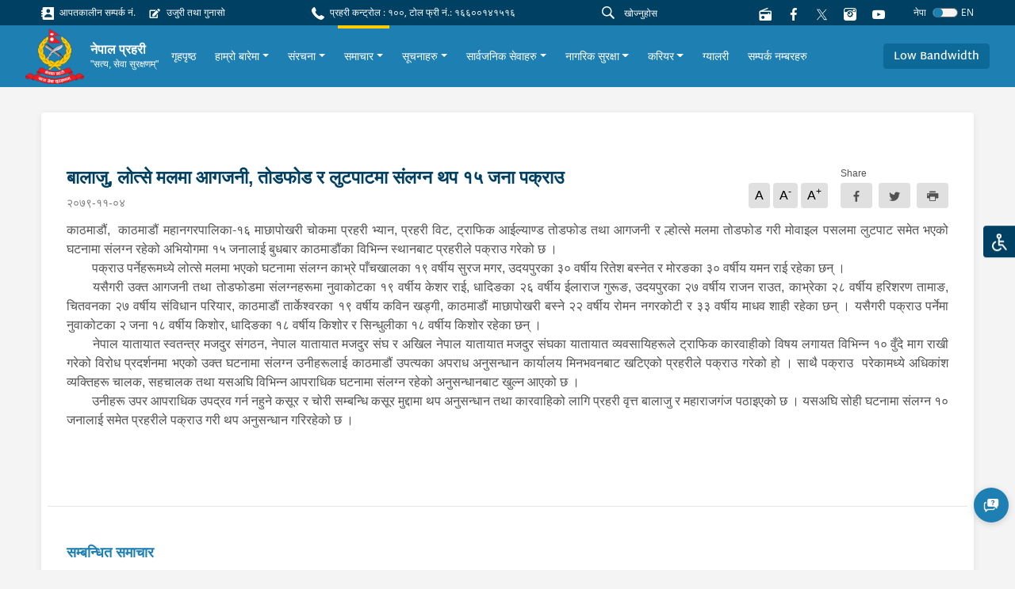

--- FILE ---
content_type: text/html; charset=utf-8
request_url: https://www.nepalpolice.gov.np/news/3017/
body_size: 15927
content:



<!DOCTYPE html>
<html lang="en">

<head>
  <meta charset="UTF-8" />
  <meta name="viewport" content="width=device-width, initial-scale=1.0" />
  <meta http-equiv="X-UA-Compatible" content="ie=edge" />
  
<meta property="og:url" content="/news/3017/" />
<meta property="og:type" content="article" />
<meta property="og:locale" content="ne">


<meta property="og:title" content="बालाजु, लोत्से मलमा आगजनी, तोडफोड र लुटपाटमा संलग्न थप १५ जना पक्राउ" />
<meta property="og:description" content="काठमाडौं,&nbsp; काठमाडौं महानगरपालिका-१६ माछापोखरी चोकमा प्रहरी भ्यान, प्रहरी विट, ट्राफिक आईल्याण्ड तोडफोड तथा आगजनी र ल्होत्से मलमा तोडफोड गरी मोवाइल पसलमा लुटपाट समेत भएको घटनामा संलग्न रहेको अभियोगमा १५ ज…" />



<meta property="og:image"
    content="http://www.nepalpolice.gov.np/static/assets/images/logo_thumbnail.png" />


<meta name="twitter:card" content="summary_large_image" />

<script async defer crossorigin="anonymous" src="https://connect.facebook.net/en_US/sdk.js#xfbml=1&version=v11.0"
    nonce="Lp2TjW30"></script>

  <link href="https://fonts.googleapis.com/css?family=Nunito|Nunito+Sans&display=swap" rel="stylesheet" />
   <link rel="stylesheet" type="css" href="slick/slick.css" />
    <link rel="stylesheet" type="css" href="slick/slick-theme.css" />
    <link rel="stylesheet" type="css" href="./icon.css" />
  

<title>बालाजु, लोत्से मलमा आगजनी, तोडफोड र लुटपाटमा संलग्न थप १५ जना पक्राउ - www.nepalpolice.gov.np</title>



  <link rel="icon" href="/static/images/logo.png" type="image/x-icon">
  

  <link href="/static/styles/style.css" rel="stylesheet">
  <style>
    #anydone-logo-id,#anydone-close-id{
      display: none;
    }
    .crime-title{
      color: white;
    }
  </style>
   
  

</head>

<body id="body" class="f1">
  

  
  <div class="overlay"></div>
  <ul class="list list-quick">
    <li>
      <a class="theme-change"
        >
        <div class="icon-image">
          <img src=/static/assets/images/disabled.svg alt="">
        </div>
      </a>
    </li>
    <ul class="list options p-1">
      <li class="p-1">
        <form>
          <div class="form-check py-2 py-sm-1">
            <input
              class="form-check-input"
              type="radio"
              name="flexRadioDefault"
              value="default"
              id="flexRadioDefault1"
            />
            <label class="form-check-label" for="flexRadioDefault1">
              Nepal Police Default
            </label>
          </div>
          <div class="form-check py-2 py-sm-1">
            <input
              class="form-check-input"
              type="radio"
              name="flexRadioDefault"
              value="color_blind"
              id="flexRadioDefault2"
            />
            <label class="form-check-label" for="flexRadioDefault2">
              Colour Blind
            </label>
          </div>
          <div class="form-check py-2 py-sm-1">
            <input
              class="form-check-input"
              type="radio"
              name="flexRadioDefault"
              value="red_weak"
              id="flexRadioDefault3"
            />
            <label class="form-check-label" for="flexRadioDefault3">
              Red Weakness
            </label>
          </div>
        </form>
      </li>
    </ul>
  </ul>
  
      




<section class="shortcut-section">
  <div class="d-xl-flex align-items-center justify-content-between">
    <div class="d-inline d-md-flex align-items-center">
      
    
<a href="/stations/emergency-contacts/" class="small d-block mr-3 mb-2 mb-sm-0">
    <i class="ic-contact"></i>
    आपतकालीन सम्पर्क नं.
</a>

<a href="/ujuri-gunaso-form/" class="small d-block mr-3 mb-2 mb-sm-0">
    <i class="ic-complaint"></i>
    उजुरी तथा गुनासो
</a>

    </div>
    <div class="small d-block mr-3 mb-2 mb-sm-0">
  <i class="ic-call"></i>
  प्रहरी कन्ट्रोल : १००, टोल फ्री नं.: १६६००१४१५१६
</div>

    <div class="align-vertical">
      <!-- <a href="/help">
        <button class="btn btn-danger btn-icon btn-sm px-4 small mr-4 btn-glow">
          <i class="ic-question"></i>
          मद्दत
        </button>
        </a> -->
      <form id="searchForm" action="/search/">
      <div class="form-search flex-grow-1 mr-2">
        <i class="ic-search"></i>
        <input id="searchInput" name="q" type="text" class="form-control form-control-sm" value="" placeholder="खोज्नुहोस"
        />
      </div>
      </form>
      
<a href="https://centova1.toofancom.com/proxy/trafficradio?mp=/stream" class="d-block mr-3" target="_blank">
        <i class="ic-radio"></i>
</a>


      <a href="https://www.facebook.com/NepalPolicePHQ/" class="d-block mr-3">
        <i class="ic-facebook"></i>
      </a>
      <a href="https://twitter.com/NepalPoliceHQ" class="d-block mr-3">
        
        <i><img src="/static/images/new-twitter.png" style="width:15px; height: 15px;"></i>
      </a>

      <a href="https://www.instagram.com/nepalpolice/" class="d-block mr-3">
        <i class="ic-instagram"></i>
      </a>

      <a
        href="https://www.youtube.com/channel/UCMkrAY5yFo5eQ1SCj9aV28w"
        class="d-block mr-3"
      >
        <i class="ic-youtube1"></i>
      </a>
<!--      <div class="font">-->
<!--        <a role="button" class="des" onclick="decreaseFont()">a</a>-->
<!--        <a role="button" class="h6" onclick="normalFont()">a</a>-->
<!--        <a role="button" class="h5" onclick="increaseFont()">a</a>-->
<!--      </div>-->
      <!--        <div class="dropdown">-->
      <!--          <a class="small dropdown-toggle" id="dropdownMenuButton" data-toggle="dropdown" aria-haspopup="true"-->
      <!--            aria-expanded="false" role="button">-->
      <!--            Eng-->
      <!--          </a>-->
      <!--          <div class="dropdown-menu dropdown-menu-right" aria-labelledby="dropdownMenuButton">-->
      <!--            <a class="dropdown-item" href="#">Action</a>-->
      <!--            <a class="dropdown-item" href="#">Another action</a>-->
      <!--            <a class="dropdown-item" href="#">Something else here</a>-->
      <!--          </div>-->
      <!--        </div>-->
      




<form id="language-change-form" action="/i18n/setlang/" method="post"><input type="hidden" name="csrfmiddlewaretoken" value="AoAFZegmiQ4aXn6fpFyp1iDWG0eyaz1XWtxA9wqGwYBpMNSk4kaj3KR0jhEZaDWv">
    <input name="next" type="hidden" value="/news/3017/">

    
    <input class="selected-language" type="hidden" name="language" value="ne">

    <div class="language">
            <small class="text-white mr-2">नेपा</small>
            <div class="custom-control custom-switch">
              <input type="checkbox"
                class="custom-control-input" id="language-toggle"
                     >
              <label class="custom-control-label" for="language-toggle">
              </label>
            </div>
                <small class="text-white">EN</small>


    </div>


</form>

<script>
    window.onload = function (){
    $('#language-toggle').on('change', function (e){
        e.preventDefault();
        let language_field = $('#language-change-form .selected-language');
        let previously_selected_language = language_field.val();
        let new_language = previously_selected_language === 'en-us' ? 'ne':'en-us';
        language_field.val(new_language);
        $('#language-change-form').submit();
        localStorage.setItem('language', new_language)
    })}


</script>
    </div>
  </div>
</section>
<nav class="navbar-main">
  <nav class="navbar navbar-expand-xl navbar-home">
    <div class="navbar-sub">
      
<a class="logo" href="/">
    
    <img src="/media/logo/logo_1.png" alt="My image" />
    
    <div class="ml-2">
        <h6>नेपाल प्रहरी</h6>
        
        <p>&quot;सत्य, सेवा सुरक्षणम्&quot;</p>
        
    </div>
</a>
<!--      <a class="logo" href="/">-->
<!--        <img src="/static/assets/images/logo%201.png" alt="My image" />-->
<!--        <h6>नेपाल प्रहरी</h6>-->
<!--      </a>-->
      <div class="align-vertical d-xl-none">
        <button
          class="navbar-toggler text-white"
          type="button"
          data-toggle="collapse"
          data-target="#navbarSupportedContent"
          aria-controls="navbarSupportedContent"
          aria-expanded="false"
          aria-label="Toggle navigation"
        >
          <span class="ic-menu"></span>
        </button>
      </div>
    </div>
    <div
      class="collapse navbar-collapse py-3 py-xl-0"
      id="navbarSupportedContent"
    >
      <ul class="navbar-nav f1 ">
        <!--        -->
        <!--          


<li class="child">
	<a href="/">गृहपृष्ठ</a>
	
</li>

<li class="child">
	<a href="/about-us/">हाम्रो बारेमा</a>
	
</li>

<li class="child">
	<a href="/structure/">संरचना</a>
	
</li>

<li class="child">
	<a href="/news/">समाचार</a>
	
</li>

<li class="child">
	<a href="/notices/">सूचनाहरु</a>
	
</li>

<li class="child">
	<a href="/public-services/">सार्वजनिक सेवाहरु</a>
	
</li>

<li class="child">
	<a href="/safety-and-security/">नागरिक सुरक्षा</a>
	
</li>

<li class="child">
	<a href="/career/">करियर</a>
	
</li>

<li class="child">
	<a href="/gallery/">ग्यालरी</a>
	
</li>

<li class="child">
	<a href="/stations/all-contact-numbers">सम्पर्क नम्बरहरु</a>
	
</li>
-->
        


<style>
    .skip-link{
        position: absolute;
        left: -10000px;
        top: auto;
        width: 1px;
        height: 1px;
        overflow: hidden; 
        color: #eeeeee;            
    } 
    .skip-link:focus{
        height: auto;
        position: static;
        width: auto;
    } 
</style>


<li class="nav-item">
    <div class="align-vertical h-100">
        <a class="skip-link" href="#other-notice">
            मेनुलाई skip गर्नुहोस्
        </a>
        
    </div>
</li>






<li class="nav-item">
    <div class="align-vertical h-100">
        <a class="nav-link" href="/">
            गृहपृष्ठ
        </a>
    </div>
</li>




<li
    class="nav-item">
    <div class="align-vertical h-100">
        <div class="dropdown">
            <a href="/about-us/" class="dropdown-toggle nav-link"
                data-toggle="dropdown" aria-haspopup="true"
                aria-expanded="false">हाम्रो बारेमा</a>
            <div class="dropdown-menu multi"
                aria-labelledby="dropdownMenuButton">
                
                <div class="dropdown-grid">
                    
                    <a class="dropdown-item" href="/about-us/mission-statement/"
                        >Mission Statement</a>
                    
                    <a class="dropdown-item" href="/about-us/about-igp/"
                        >प्रहरी महानिरीक्षकको बारेमा</a>
                    
                    <a class="dropdown-item" href="/about-us/police-ranks/"
                        >प्रहरीको दर्जाहरु</a>
                    
                    <a class="dropdown-item" href="/about-us/uniform/"
                        >प्रहरी पोशाक</a>
                    
                    <a class="dropdown-item" href="/about-us/information-officer/"
                        >केन्द्रीय प्रहरी प्रवक्ता</a>
                    
                    <a class="dropdown-item" href="/np_exchief/exchief_details/"
                        >प्रहरी महानिरीक्षकहरु (अवकाश प्राप्त)</a>
                    
                </div>
                
            </div>
        </div>
    </div>
</li>




<li
    class="nav-item">
    <div class="align-vertical h-100">
        <div class="dropdown">
            <a href="/structure/" class="dropdown-toggle nav-link"
                data-toggle="dropdown" aria-haspopup="true"
                aria-expanded="false">संरचना</a>
            <div class="dropdown-menu multi"
                aria-labelledby="dropdownMenuButton">
                
                <div class="dropdown-grid">
                    
                    <a class="dropdown-item" href="/structure/departments/"
                        >विभागहरु</a>
                    
                    <a class="dropdown-item" href="https://ktmvalley.nepalpolice.gov.np"
                        target="_blank"
                        >काठमाण्डौ उपत्यका प्रहरी</a>
                    
                    <a class="dropdown-item" href="https://npa.nepalpolice.gov.np/"
                        target="_blank"
                        >राष्ट्रिय प्रहरी प्रशिक्षण प्रतिष्ठान</a>
                    
                    <a class="dropdown-item" href="https://traffic.nepalpolice.gov.np/"
                        target="_blank"
                        >काठमाण्डौ उपत्यका ट्राफिक प्रहरी</a>
                    
                    <a class="dropdown-item" href="https://cid.nepalpolice.gov.np/cid-wings/community-police/"
                        target="_blank"
                        >सामुदायिक प्रहरी</a>
                    
                    <a class="dropdown-item" href="https://cid.nepalpolice.gov.np/cid-wings/tourist-police/"
                        target="_blank"
                        >पर्यटक प्रहरी</a>
                    
                    <a class="dropdown-item" href="https://nph.nepalpolice.gov.np/"
                        target="_blank"
                        >नेपाल प्रहरी अस्पताल</a>
                    
                    <a class="dropdown-item" href="https://www.nps.edu.np/"
                        target="_blank"
                        >नेपाल प्रहरी विद्यालय</a>
                    
                    <a class="dropdown-item" href="/structure/nepal-police-canine-office/"
                        >नेपाल प्रहरी केनाईन कार्यालय</a>
                    
                    <a class="dropdown-item" href="/structure/npa-school-music/"
                        >नेपाल प्रहरी संगीत विद्यालय</a>
                    
                </div>
                
            </div>
        </div>
    </div>
</li>




<li
    class="nav-item active">
    <div class="align-vertical h-100">
        <div class="dropdown">
            <a href="/news/" class="dropdown-toggle nav-link"
                data-toggle="dropdown" aria-haspopup="true"
                aria-expanded="false">समाचार</a>
            <div class="dropdown-menu"
                aria-labelledby="dropdownMenuButton">
                
                
                <a class="dropdown-item" href="/news/latest-news/"
                    >ताजा समाचार</a>
                
                <a class="dropdown-item" href="/news/press-releases/"
                    >प्रेस बिज्ञप्ति</a>
                
                
            </div>
        </div>
    </div>
</li>




<li
    class="nav-item">
    <div class="align-vertical h-100">
        <div class="dropdown">
            <a href="/notices/" class="dropdown-toggle nav-link"
                data-toggle="dropdown" aria-haspopup="true"
                aria-expanded="false">सूचनाहरु</a>
            <div class="dropdown-menu"
                aria-labelledby="dropdownMenuButton">
                
                
                <a class="dropdown-item" href="/notices/lost-identity-card/"
                    >हराएको परिचय पत्र</a>
                
                <a class="dropdown-item" href="/notices/other-notices/"
                    >अन्य सूचनाहरु</a>
                
                
            </div>
        </div>
    </div>
</li>




<li
    class="nav-item">
    <div class="align-vertical h-100">
        <div class="dropdown">
            <a href="/public-services/" class="dropdown-toggle nav-link"
                data-toggle="dropdown" aria-haspopup="true"
                aria-expanded="false">सार्वजनिक सेवाहरु</a>
            <div class="dropdown-menu"
                aria-labelledby="dropdownMenuButton">
                
                
                <a class="dropdown-item" href="/public-services/general-police-services/"
                    >अन्य जानकारीहरु</a>
                
                <a class="dropdown-item" href="/public-services/public-facility/"
                    >सार्वजनिक सुविधा</a>
                
                
            </div>
        </div>
    </div>
</li>




<li
    class="nav-item">
    <div class="align-vertical h-100">
        <div class="dropdown">
            <a href="/safety-and-security/" class="dropdown-toggle nav-link"
                data-toggle="dropdown" aria-haspopup="true"
                aria-expanded="false">नागरिक सुरक्षा</a>
            <div class="dropdown-menu"
                aria-labelledby="dropdownMenuButton">
                
                
                <a class="dropdown-item" href="/safety-and-security/safety-and-security-tips/"
                    >सावधानीका उपायहरू</a>
                
                <a class="dropdown-item" href="/stations/emergency-contacts/"
                    target="_blank"
                    >आपतकालीन नम्बर</a>
                
                
            </div>
        </div>
    </div>
</li>




<li
    class="nav-item">
    <div class="align-vertical h-100">
        <div class="dropdown">
            <a href="/career/" class="dropdown-toggle nav-link"
                data-toggle="dropdown" aria-haspopup="true"
                aria-expanded="false">करियर</a>
            <div class="dropdown-menu multi"
                aria-labelledby="dropdownMenuButton">
                
                <div class="dropdown-grid">
                    
                    <a class="dropdown-item" href="https://careers.nepalpolice.gov.np/#/public-portal"
                        target="_blank"
                        >Online Application</a>
                    
                    <a class="dropdown-item" href="/career/vacancy/"
                        >विज्ञापन (नयाँ भर्ना)</a>
                    
                    <a class="dropdown-item" href="https://www.nepalpolice.gov.np/notices/exam-schedule"
                        target="_blank"
                        >परीक्षाको कार्यक्रम</a>
                    
                    <a class="dropdown-item" href="/career/results/"
                        >परीक्षाको नतिजा</a>
                    
                    <a class="dropdown-item" href="https://www.nepalpolice.gov.np/notices/other-notice-career"
                        target="_blank"
                        >अन्य सूचना (करियर)</a>
                    
                    <a class="dropdown-item" href="/career/syllabus/"
                        >पाठ्यक्रम</a>
                    
                </div>
                
            </div>
        </div>
    </div>
</li>




<li class="nav-item">
    <div class="align-vertical h-100">
        <a class="nav-link" href="/gallery/">
            ग्यालरी
        </a>
    </div>
</li>




<li class="nav-item">
    <div class="align-vertical h-100">
        <a class="nav-link" href="/stations/all-contact-numbers">
            सम्पर्क नम्बरहरु
        </a>
    </div>
</li>



       
      </ul>
    </div>
    <div class="d-none d-xl-flex">
      <a role="button" class="scrollBtn btn btn-blue-200"
        >Return to Top <i class="ic-boxline-arrow-up ml-1"></i
      ></a>
    </div>
            <div class="d-xl-flex">
          <a role="button" class="btn btn-blue-200 bandwidthBtn">Low Bandwidth</a>
          <form id="bandwidthForm" method="post" action="/bandwidth-change/">
          <input type="hidden" name="csrfmiddlewaretoken" value="AoAFZegmiQ4aXn6fpFyp1iDWG0eyaz1XWtxA9wqGwYBpMNSk4kaj3KR0jhEZaDWv">
          <input id="bandwidthInput" name="bandwidth" value="" hidden>
          </form>
        </div>
  </nav>
</nav>
<script src="/static/js/jquery.min.js"></script>
<script>
$('#searchInput').on("keypress", function (e) {
    if (e.keyCode == 13) {
      e.preventDefault()
        var search = $("#searchInput").val()
        if (search != "") {
            $("#searchForm").submit()
        }
    }
});
$(".bandwidthBtn").on("click", function(e){
  band_value = $(this).text()
  $("#bandwidthInput").val(band_value)
  $("#bandwidthForm").submit()
})
</script>

  

  <main class="text-02">
  

    
<div class="container">
    <div class="card card-inner card-shadow">
        <div class="row">
            <div class="col-lg-12 content-container">
              


<article class="news-article">
    
    <div class="d-md-flex align-items-center justify-content-between">
        <div>
            <h4 class="font-weight-bold f1" style="color:rgb(0, 65, 99)">
                बालाजु, लोत्से मलमा आगजनी, तोडफोड र लुटपाटमा संलग्न थप १५ जना पक्राउ
            </h4>
            <p class="des text-gray-600 mt-2 mb-2">
                २०७९-११-०४</p>

            
        </div>
        <div class="align-end mb-3">
            <ul class="list list-typography mr-3 mt-2">
                <li>A</li>
                <li>A<sup>-</sup></li>
                <li>A<sup>+<sup></li>
            </ul>
            <div class="button-share">
                <span class="small">Share</span>
                <div id="fb-root"></div>
                <div class="group">
                    <a class="btn btn-gray mr-2"
                        href="https://www.facebook.com/sharer.php?u=http://www.nepalpolice.gov.np/news/3017/" target="_blank"
                        data-toggle="tooltip" data-placement="bottom">
                        <i class="ic-facebook align-middle"></i>
                    </a>
                    <a class="btn btn-gray mr-2"
                        href="https://twitter.com/intent/tweet?url=http://www.nepalpolice.gov.np/news/3017/" target="_blank"
                        data-toggle="tooltip">
                        <i class="ic-twitter align-middle"></i>
                    </a>
                    <iframe class="i-frame d-none" name="frame"></iframe>
                    <a class="btn btn-gray print">
                        <i class="ic-printer align-middle"></i>
                    </a>
                </div>
            </div>
        </div>
    </div>

    

    <p class="text-02 mb-4 f1">
        <p style="text-align: justify; ">काठमाडौं,&nbsp; काठमाडौं महानगरपालिका-१६ माछापोखरी चोकमा प्रहरी भ्यान, प्रहरी विट, ट्राफिक आईल्याण्ड तोडफोड तथा आगजनी र ल्होत्से मलमा तोडफोड गरी मोवाइल पसलमा लुटपाट समेत भएको घटनामा संलग्न रहेको अभियोगमा १५ जनालाई बुधबार काठमाडौंका विभिन्न स्थानबाट प्रहरीले पक्राउ गरेको छ ।&nbsp;<br></p><p style="text-align: justify; "><span style="white-space:pre">	</span>पक्राउ पर्नेहरूमध्ये लोत्से मलमा भएको घटनामा संलग्न काभ्रे पाँचखालका १९ वर्षीय सुरज मगर, उदयपुरका ३० वर्षीय रितेश बस्नेत र मोरङका ३० वर्षीय यमन राई रहेका छन् ।&nbsp;</p><p style="text-align: justify; "><span style="white-space:pre">	</span>यसैगरी उक्त आगजनी तथा तोडफोडमा संलग्नहरूमा नुवाकोटका १९ वर्षीय केशर राई, धादिङका २६ वर्षीय ईलाराज गुरूङ, उदयपुरका २७ वर्षीय राजन राउत, काभ्रेका २८ वर्षीय हरिशरण तामाङ, चितवनका २७ वर्षीय संविधान परियार, काठमाडौं तार्केश्वरका १९ वर्षीय कविन खड्गी, काठमाडौं माछापोखरी बस्ने २२ वर्षीय रोमन नगरकोटी र ३३ वर्षीय माधव शाही रहेका छन् । यसैगरी पक्राउ पर्नेमा नुवाकोटका २ जना १८ वर्षीय किशोर, धादिङका १८ वर्षीय किशोर र सिन्धुलीका १८ वर्षीय किशोर रहेका छन् ।</p><p style="text-align: justify; "><span style="white-space:pre">	</span>नेपाल यातायात स्वतन्त्र मजदुर संगठन, नेपाल यातायात मजदुर संघ र अखिल नेपाल यातायात मजदुर संघका यातायात व्यवसायिहरूले ट्राफिक कारवाहीको विषय लगायत विभिन्न १० वुँदे माग राखी गरेको विरोध प्रदर्शनमा भएको उक्त घटनामा संलग्न उनीहरूलाई काठमाडौं उपत्यका अपराध अनुसन्धान कार्यालय मिनभवनबाट खटिएको प्रहरीले पक्राउ गरेको हो । साथै पक्राउ&nbsp; परेकामध्ये अधिकांश व्यक्तिहरू चालक, सहचालक तथा यसअघि विभिन्न आपराधिक घटनामा संलग्न रहेको अनुसन्धानबाट खुल्न आएको छ ।&nbsp;</p><p style="text-align: justify; "><span style="white-space:pre">	</span>उनीहरू उपर आपराधिक उपद्रव गर्न नहुने कसूर र चोरी सम्बन्धि कसूर मुद्दामा थप अनुसन्धान तथा कारवाहिको लागि प्रहरी वृत्त बालाजु र महाराजगंज पठाइएको छ । यसअघि सोही घटनामा संलग्न १० जनालाई समेत प्रहरीले पक्राउ गरी थप अनुसन्धान गरिरहेको छ ।</p><p style="text-align: justify; "><br></p><p style="text-align: justify; "><br></p>
    </p>

    

</article>



<div class="divider mx-n4 my-3 my-lg-5"></div>




<h6 class="heading-01 f1">सम्बन्धित समाचार</h6>

<div class="row mt-2">
    
    
    <div class="col-lg-6 col-xl-4 mt-4">
        <div class="textbox-04">
            <a href="/news/8980/">
                <h6 class="f1">कम्बोडिया पठाइदिन्छु भन्दै ठगी गर्ने व्यक्ति पक्राउ</h6>
                <span>२०८२-१०-१९</span>
                <p class="f1">
                    काठमाडौं, वैदेशिक रोजगारीमा आकर्षक तलबको प्रलोभनमा पारी कम्बोडिया पठाइदिन्छु भन्दै रकम ठगी गरेको अभियोगमा काठमाडौं महानगरपालिका-९ बस्ने पर्सा ठोरी गाउँपालिका-४ घर भएका ४१ वर्षीय वविलाल लामालाई शुक्रबार प्रहरीले पक्राउ गरेको छ ।&nbsp;वविलालले कम्बोडिया पठाइदिन्छु भन्दै १ जना पीडितबाट ४ लाख ३५ हजार रूपैयाँ लिई सम्पर्कविहीन भएको भन्ने पीडितको उजुरीको आधारमा काठमाडौं उपत्यका अपराध अनुसन्धान कार्यालय टेकुबाट खटिएको प्रहरीले उनलाई काठमाडौं महानगरपालिका-३ बाट पक्राउ गरेको हो ।&nbsp;उनलाई आवश्यक अनुसन्धान तथा कारवाहीको लागि वैदेशिक रोजगार विभाग ताहाचल काठमाडौं पठाइएको छ ।&nbsp;
                </p>
            </a>
        </div>
    </div>
    
    <div class="col-lg-6 col-xl-4 mt-4">
        <div class="textbox-04">
            <a href="/news/8981/">
                <h6 class="f1">नक्कली शैक्षिक प्रमाणपत्र बनाई ठगी गर्ने कार्यमा संलग्न ७ जना पक्राउ</h6>
                <span>२०८२-१०-१९</span>
                <p class="f1">
                    काठमाडौं, नक्कली शैक्षिक प्रमाणपत्र बनाई ठगी गर्ने कार्यमा संलग्न रहेको अभियोगमा ७ जनालाई आइतबार दिउँसो प्रहरीले पक्राउ गरेको छ ।पक्राउ पर्नेहरूमा तनहुँ म्याग्दे गाउँपालिका-७ घर भएका किरण सिंह ठकुरी, पर्वत फलेवास नगरपालिका-१० घर भएका ४० वर्षीय अनिल शर्मा, काठमाडौं तारकेश्वर नगरपालिका-७ बस्ने ३४ वर्षीय लक्ष्मण बस्नेत, नुवाकोट ककनी गाउँपालिका-१ बस्ने ४२ वर्षीय केशव फुयाल, नुवाकोट तादी गाउँपालिका-४ बस्ने ४७ वर्षीय विष्णु पाण्डे, काठमाडौं महानगरपालिका-२ बस्ने ४३ वर्षीया दीपा लावती र गुल्मी धुर्कोट गाउँपालिका-२ बस्ने ५२ वर्षीय शोभाखर खनाल रहेका छन् ।&nbsp;	किरण सिंहले यूएस डाईभरसिटी भिसा प्रयोजनका लागि अमेरिकी दुतावास काठमाडौंमा पेश गरेको कक्षा १२ को शैक्षिक प्रमाणपत्र राष्ट्रिय परिक्षा बोर्ड सानोठिमीबाट नक्कली भएको पुष्टी भए पश्चात उक्त नक्कली शैक्षिक प्रमाणपत्र बनाउने किरण सिंह ठकुरी समेतका व्यक्तिहरूलाई काठमाडौं उपत्यका अपराध अनुसन्धान कार्यालय टेकुबाट खटिएको प्रहरीले काठमाडौंको विभिन्न स्थानबाट पक्राउ गरेको हो ।&nbsp;&nbsp;उनीहरूलाई लिखत सम्बन्धी कसूरमा आवश्यक अनुसन्धान एवम् कारवाहीका लागि जिल्ला प्रहरी परिसर काठमाडौं पठाइएको छ ।&nbsp;यस सम्बन्धमा प्रहरीले आवश्यक अनुसन्धान गरिरहेको छ ।&nbsp;
                </p>
            </a>
        </div>
    </div>
    
    <div class="col-lg-6 col-xl-4 mt-4">
        <div class="textbox-04">
            <a href="/news/8973/">
                <h6 class="f1">हत्या गरेको अभियोगमा पक्राउ</h6>
                <span>२०८२-१०-१८</span>
                <p class="f1">
                    संखुवासभा, चैनपुर नगरपालिका-१० इखम्बु बस्ने ४७ वर्षीय लिला प्रसाद राईको हत्या गरेको अभियोगमा सोही ठाउँ बस्ने ५९ वर्षीय शिव कुमार राईलाई शनिबार दिउँसो प्रहरीले पक्राउ गरेको छ ।&nbsp;आपसी वादविवादको क्रममा शिव कुमारले खुकुरी प्रहार गर्दा लिला प्रसादको घटनास्थलमै मृत्यु भएको भन्ने खबर प्राप्त हुनासाथ इलाका प्रहरी कार्यालय चैनपुर र प्रहरी चौकी खराङबाट खटिएको प्रहरीले उनलाई पक्राउ गरेको हो ।&nbsp;यस सम्बन्धमा प्रहरीले आवश्यक अनुसन्धान गरिरहेको छ ।
                </p>
            </a>
        </div>
    </div>
    
    <div class="col-lg-6 col-xl-4 mt-4">
        <div class="textbox-04">
            <a href="/news/8970/">
                <h6 class="f1">स्रोत नखुलेको रकम सहित पक्राउ</h6>
                <span>२०८२-१०-१७</span>
                <p class="f1">
                    कैलाली, धनगढी उपमहानगरपालिका-२ ब्यारेलबाट स्रोत नखुलेको भारतीय ५ लाख रूपैयाँ सहित भारत घर भएका ३५ वर्षीय राहुल सिंहलाई शुक्रबार साँझ प्रहरीले पक्राउ गरेको छ । प्रहरी चौकी त्रिनगरबाट खटिएको प्रहरीले नेपालबाट भारततर्फ जाँदै गरेका उनलाई उक्त नगद सहित पक्राउ गरेको हो ।&nbsp;यस सम्बन्धमा प्रहरीले आवश्यक अनुसन्धान गरिरहेको छ ।
                </p>
            </a>
        </div>
    </div>
    
    <div class="col-lg-6 col-xl-4 mt-4">
        <div class="textbox-04">
            <a href="/news/8968/">
                <h6 class="f1">हत्या गरेको अभियोगमा पक्राउ</h6>
                <span>२०८२-१०-१६</span>
                <p class="f1">
                    ललितपुर, आफ्नै श्रीमती २३ वर्षीया कोपिला नेपालीको हत्या गरेको अभियोगमा गोदावरी नगरपालिका-७ देउराली डाँडा बस्ने २७ वर्षीय बिनोद तामाङलाई शुक्रबार बिहान प्रहरीले पक्राउ गरेको छ ।बिनोदले बिबादको क्रममा कोपिलालाई चिरपट प्रहार गर्दा घटनास्थलमै मृत्यु भएको भनि प्रहरी चौकी टिकाभैरवमा गई जानकारी गराएपश्‍चात प्रहरीले बिनोदलाई नियन्त्रणमा लिएको हो ।यस सम्बन्धमा प्रहरीले आवश्यक अनुसन्धान गरिरहेको छ ।
                </p>
            </a>
        </div>
    </div>
    
    <div class="col-lg-6 col-xl-4 mt-4">
        <div class="textbox-04">
            <a href="/news/8965/">
                <h6 class="f1">हत्या गरेको अभियोगमा पक्राउ</h6>
                <span>२०८२-१०-१५</span>
                <p class="f1">
                    गुल्मी, आफ्नै छोरा ३ महिनाको सुवास कुमालको हत्या गरेको अभियोगमा इश्मा गाउँपालिका-२ छल्दीटार बस्ने ४६ वर्षीय सन्त बहादुर कुमाललाई बिहीबार बिहान प्रहरीले पक्राउ गरेको छ ।&nbsp;सन्त बहादुरले मादक पदार्थ सेवन गरी सुवासको बुधबार राति हत्या गरेको भन्ने खबर प्राप्त हुनासाथ प्रहरी चौकी हस्तिचौरबाट खटिएको प्रहरीले उनलाई पक्राउ गरेको हो ।&nbsp;&nbsp;यस सम्बन्धमा प्रहरीले आवश्यक अनुसन्धान गरिरहेको छ ।&nbsp;&nbsp;
                </p>
            </a>
        </div>
    </div>
    
    
</div>


            </div>
            <div class="col-lg-3">
              

    <div class="row mt-5 mt-lg-0">
        

    </div>

            </div>
        </div>
    </div>
     
</div>


    
    <div class="fixed-button">

      <div class="d-block d-xl-none">

       <button class="scrollBtn scrollBtn-sm" title="Go to top" >
       <i class="ic-arrow-up"></i>
       </button>
      </div>

      
      <a href="/help/" class="d-block mb-3">
      <button id="helpButton" title="Help">
        <i class="ic-faq"></i>
      </button>
      </a>
      

      
    </div>
    

  </main>

    
        




<footer class="footer">

    <div class="footer-main">
        <div class="container-fluid">
            <div class="row">
                <div class="col-6 col-sm-4 col-xl-3">

                    <ul class="list footer-list">
                        <h6>प्रहरी कार्यालयका लिंकहरू</h6>
                        <div id="accordion">
                            



<li>
    <a aria-controls="collapseExample" aria-expanded="false" class="hasSub" data-toggle="collapse"
        href="#office-188135">

        विभागहरू
    </a>

    <div class="collapse" data-parent="#accordion" id="office-188135">
        <ul class="list footer-list mt-2 pl-2">
            
            <li>
    <a href="https://cid.nepalpolice.gov.np"> अपराध अनुसन्धान विभाग</a>
</li>
        
    
            
            <li>
    <a href="https://operation.nepalpolice.gov.np/"> कार्य विभाग</a>
</li>
        
    
            
            <li>
    <a href="/other_links/detail/human-resources-development-department/"> मानवश्रोत विकास विभाग</a>
</li>
        
    
            
            <li>
    <a href="https://admin.nepalpolice.gov.np"> प्रशासन विभाग</a>
</li>
        
    
            
            <li>
    <a href="https://pcd.nepalpolice.gov.np/"> प्रदेश समन्वय विभाग</a>
</li>
        
    
            
        </ul>
    </div>

</li>



<li>
    <a aria-controls="collapseExample" aria-expanded="false" class="hasSub" data-toggle="collapse"
        href="#office-188178">

        उपत्यका प्रहरी
    </a>

    <div class="collapse" data-parent="#accordion" id="office-188178">
        <ul class="list footer-list mt-2 pl-2">
            
            <li>
    <a href="https://ktmvalley.nepalpolice.gov.np"> काठमाण्डौ उपत्यका प्रहरी कार्यालय</a>
</li>
        
    
            
            <li>
    <a href="https://traffic.nepalpolice.gov.np"> काठमाण्डौ उपत्यका ट्राफिक प्रहरी कार्यालय</a>
</li>
        
    
            
        </ul>
    </div>

</li>



<li>
    <a aria-controls="collapseExample" aria-expanded="false" class="hasSub" data-toggle="collapse"
        href="#office-188181">

        प्रहरी अस्पताल
    </a>

    <div class="collapse" data-parent="#accordion" id="office-188181">
        <ul class="list footer-list mt-2 pl-2">
            
            <li>
    <a href="https://nph.nepalpolice.gov.np"> नेपाल प्रहरी अस्पताल</a>
</li>
        
    
            
        </ul>
    </div>

</li>



<li>
    <a aria-controls="collapseExample" aria-expanded="false" class="hasSub" data-toggle="collapse"
        href="#office-188141">

        प्रदेश प्रहरी
    </a>

    <div class="collapse" data-parent="#accordion" id="office-188141">
        <ul class="list footer-list mt-2 pl-2">
            
            <li>
    <a href="https://koshi.nepalpolice.gov.np"> कोशी प्रदेश</a>
</li>
        
    
            
            <li>
    <a href="https://madhesh.nepalpolice.gov.np"> मधेश प्रदेश</a>
</li>
        
    
            
            <li>
    <a href="http://bagmati.nepalpolice.gov.np"> बागमती प्रदेश</a>
</li>
        
    
            
            <li>
    <a href="http://gandaki.nepalpolice.gov.np"> गण्डकी प्रदेश</a>
</li>
        
    
            
            <li>
    <a href="http://lumbini.nepalpolice.gov.np"> लुम्बिनी प्रदेश</a>
</li>
        
    
            
            <li>
    <a href="http://karnali.nepalpolice.gov.np"> कर्णाली प्रदेश</a>
</li>
        
    
            
            <li>
    <a href="http://sudurpashchim.nepalpolice.gov.np/"> सुदूरपश्चिम प्रदेश</a>
</li>
        
    
            
        </ul>
    </div>

</li>



<li>
    <a aria-controls="collapseExample" aria-expanded="false" class="hasSub" data-toggle="collapse"
        href="#office-188149">

        व्यूरो
    </a>

    <div class="collapse" data-parent="#accordion" id="office-188149">
        <ul class="list footer-list mt-2 pl-2">
            
            <li>
    <a href="http://cib.nepalpolice.gov.np"> केन्द्रीय अनुसन्धान व्यूरो</a>
</li>
        
    
            
            <li>
    <a href="https://cyberbureau.nepalpolice.gov.np"> साईबर व्यूरो</a>
</li>
        
    
            
            <li>
    <a href="http://ncb.nepalpolice.gov.np"> लागु औषध नियन्त्रण व्यूरो</a>
</li>
        
    
            
            <li>
    <a href="https://ahtb.nepalpolice.gov.np/"> मानव बेचबिखन अनुसन्धान व्यूरो</a>
</li>
        
    
            
        </ul>
    </div>

</li>



<li>
    <a aria-controls="collapseExample" aria-expanded="false" class="hasSub" data-toggle="collapse"
        href="#office-188154">

        निर्देशनालय
    </a>

    <div class="collapse" data-parent="#accordion" id="office-188154">
        <ul class="list footer-list mt-2 pl-2">
            
            <li>
    <a href="/other_links/detail/information-technology-directorate"> सूचना प्रविधि निर्देशनालय</a>
</li>
        
    
            
            <li>
    <a href="/other_links/detail/communication-directorate"> संचार निर्देशनालय</a>
</li>
        
    
            
            <li>
    <a href="/other_links/detail/research-planning-and-development-directorate/"> अन्वेषण योजना तथा विकास निर्देशनालय</a>
</li>
        
    
            
            <li>
    <a href="https://cid.nepalpolice.gov.np/cid-wings/women-children-and-senior-citizen-service-directorate/"> महिला, बालबालिका र ज्येष्ठ नागरिक सेवा निर्देशनालय</a>
</li>
        
    
            
        </ul>
    </div>

</li>



<li>
    <a aria-controls="collapseExample" aria-expanded="false" class="hasSub" data-toggle="collapse"
        href="#office-188159">

        शाखा तथा महाशाखा
    </a>

    <div class="collapse" data-parent="#accordion" id="office-188159">
        <ul class="list footer-list mt-2 pl-2">
            
            <li>
    <a href="https://kvcio.nepalpolice.gov.np/"> काठमाण्डौ उपत्यका अपराध अनुसन्धान कार्यालय</a>
</li>
        
    
            
            <li>
    <a href="/other_links/detail/nepal-police-disaster-response-and-training-center"> नेपाल प्रहरी विपद् प्रतिकार्य तथा तालिम केन्द्र</a>
</li>
        
    
            
            <li>
    <a href="/other_links/detail/human-rights-section/"> मानव अधिकार शाखा</a>
</li>
        
    
            
            <li>
    <a href="/other_links/detail/interpol/"> ईन्टरपोल</a>
</li>
        
    
            
            <li>
    <a href="/other_links/detail/un-section/"> यु. एन. शाखा</a>
</li>
        
    
            
        </ul>
    </div>

</li>



<li>
    <a aria-controls="collapseExample" aria-expanded="false" class="hasSub" data-toggle="collapse"
        href="#office-188165">

        तालिम प्रदायक प्रहरी कार्यालयहरू
    </a>

    <div class="collapse" data-parent="#accordion" id="office-188165">
        <ul class="list footer-list mt-2 pl-2">
            
            <li>
    <a href="https://npa.nepalpolice.gov.np"> राष्ट्रिय प्रहरी प्रशिक्षण प्रतिष्ठान</a>
</li>
        
    
            
            <li>
    <a href="https://npsc.nepalpolice.gov.np/"> नेपाल प्रहरी स्टाफ कलेज</a>
</li>
        
    
            
            <li>
    <a href="https://npco.nepalpolice.gov.np"> नेपाल प्रहरी शिक्षालय, भरतपुर</a>
</li>
        
    
            
            <li>
    <a href="https://npa.nepalpolice.gov.np/other_links/detail/1/"> नेपाल प्रहरी अपराध अनुसन्धान विद्यालय</a>
</li>
        
    
            
            <li>
    <a href="/training/detail/koshi-province-police-training-centre-biratnagar/"> प्रहरी तालिम केन्द्र, बिराटनगर</a>
</li>
        
    
            
            <li>
    <a href="/training/detail/police-training-centre-janakpur/"> प्रहरी तालिम केन्द्र, जनकपुर</a>
</li>
        
    
            
            <li>
    <a href="https://bagmati.nepalpolice.gov.np/training/detail/10/"> प्रहरी तालिम केन्द्र, दुधौली</a>
</li>
        
    
            
            <li>
    <a href="https://gandaki.nepalpolice.gov.np/training/detail/10/"> प्रहरी तालिम केन्द्र, पोखरा</a>
</li>
        
    
            
            <li>
    <a href="https://lumbini.nepalpolice.gov.np/training/detail/10/"> प्रहरी तालिम केन्द्र, बुटवल</a>
</li>
        
    
            
            <li>
    <a href="https://karnali.nepalpolice.gov.np/training/detail/10/"> कर्णाली प्रदेश प्रहरी तालीम केन्द्र सुर्खेत (हाल नेपालगंज)</a>
</li>
        
    
            
            <li>
    <a href="/training/detail/police-training-centre-dipayal/"> प्रहरी तालिम केन्द्र, दिपायल</a>
</li>
        
    
            
            <li>
    <a href="/training/detail/police-training-centre-jargaha-nawalparasi/"> नेपाल प्रहरी युक्ति तालिम महाविद्यालय</a>
</li>
        
    
            
        </ul>
    </div>

</li>
                        </div>
                    </ul>
                </div>


                <div class="col-6 col-sm-4 col-xl-3">
                    <ul class="list footer-list">
                        <h6>अन्य लिंकहरु</h6>
                            <li>
        <a href="https://npwa.nepalpolice.gov.np/">नेपाल प्रहरी श्रीमती संघ</a>
    </li>    <li>
        <a href="https://npwa.nepalpolice.gov.np/other_links/detail/1/">आसरा सुधार केन्द्र</a>
    </li>    <li>
        <a href="https://centova1.toofancom.com/proxy/trafficradio?mp=/stream">मेट्रो ट्राफिक एफ.एम. ९५.५</a>
    </li>



<li>
    <a aria-controls="collapseExample" aria-expanded="false" class="hasSub" data-toggle="collapse"
        href="#office-162814">

        Police Clearance Report
    </a>

    <div class="collapse" data-parent="#accordion" id="office-162814">
        <ul class="list footer-list mt-2 pl-2">
            
            <li>
    <a href="https://opcr.nepalpolice.gov.np/#/login"> Apply Online (अनलाईन आवेदनका लागि)</a>
</li>
        
    
            
            <li>
    <a href="https://opcr.nepalpolice.gov.np/#/crossVerify"> Verify Online (प्रमाणीकरणको लागि)</a>
</li>
        
    
            
        </ul>
    </div>

</li>    <li>
        <a href="https://cid.nepalpolice.gov.np/notices/missing-child/">हराएका बालबालिकाहरू</a>
    </li>    <li>
        <a href="https://udb.nepalpolice.gov.np/home">पहिचान नखुलेका शवहरू र हराएका मानिसहरुको विवरणहरु</a>
    </li>
                    </ul>
                </div>

                <!--  contact information footer -->
                <div class="col-sm-4 col-xl-3">
                    <ul class="list footer-list">
    <h6>सम्पर्कको लागि</h6>

    
    <li>
        <p>
            नेपाल प्रहरी प्रधान कार्यालय
        </p>
    </li>
    

    
    <li>
        <a href="">
            <i class="ic-location mr-1 small align-middle"></i>
            नक्साल, काठमाण्डौ  (7MV7P87H+VC)
        </a>
    </li>
    

    
    <li>
        <a href="tel:+९७७-०१-५७१९९००">
            <i class="ic-call mr-1 small align-middle"></i>
            +९७७-०१-५७१९९००
        </a>
    </li>
    

    
</ul>
                </div>

                <div class="col-md-8 col-xl-3">
                    <ul class="list footer-list">
    <h6>
        नक्शा
    </h6>
    <div class="footer-map mt-3">
        
        <iframe src="https://www.google.com/maps/embed?pb=!1m18!1m12!1m3!1d3532.0596924472156!2d85.32539271559145!3d27.715443182788665!2m3!1f0!2f0!3f0!3m2!1i1024!2i768!4f13.1!3m3!1m2!1s0x39eb190e73151ee9%3A0x817f7601189280be!2sNepal%20Police%20Headquarters!5e0!3m2!1sen!2snp!4v1624949158220!5m2!1sen!2snp" width="100%" height="100%" style="border:0;" allowfullscreen="" loading="lazy"></iframe>
        
    </div>
</ul>
                </div>

            </div>
        </div>
    </div>
    <div class="footer-container">
        <div class="container-fluid">
            <div class="footer-copyright">
                <span>© २०२१ - नेपाल प्रहरी । सर्वाधिकार सुरक्षित</span>
                <div class="mt-3 mt-sm-0">
                    <a href="/sitemap/"><span class="mr-4">साइट सूची</span></a>
                    
                    <a href=""><span class="mr-4">पृष्ठ भ्रमण: १०१७६१३</span></a>

                    <a href="https://mail.nepalpolice.gov.np/" target="_blank"><span
                            class="mr-4">ईमेल हेर्नुहोस्</span></a>

                    <!--<a href=""><span class="mr-4">नियम र सर्त</span></a>
                    <a href=""><span class="mr-4">गोपनीयता नीति</span></a>
                    <a href="/contactus/"><span>प्रतिक्रिया / जिज्ञासा</span></a>-->
                </div>
            </div>
        </div>
    </div>
</footer>

    

  <script src="/static/js/jquery.min.js"></script>
  <script type="text/javascript" src="/static/js/theme.js"></script>
  <script type="text/javascript" src="/static/js/vendors.js"></script>
  <script type="text/javascript" src="/static/js/home.js"></script>
  <script type="text/javascript" src="/static/js/trainingSelect.js"></script>


  <script src="/static/js/low-bandwidth.js"></script>
  
  

    <script>
    var has_sidebar = $('.sidebar-exists').length > 0 ? true : false;
    if (has_sidebar) {
        $('.content-container').removeClass('col-lg-12').addClass('col-lg-9');
    }
</script>


  <script>
			$('.light-gallery-plugin img').each(function(){
			  $(this).addClass("mr-3 mb-4")
			})
  </script>

<!-- google analytics scripts -->
   <!-- Global site tag (gtag.js) - Google Analytics -->
  <script async src="https://www.googletagmanager.com/gtag/js?id=G-VMQH9DCRNN"></script>
  <script>
    window.dataLayer = window.dataLayer || [];
    function gtag(){dataLayer.push(arguments);}
    gtag('js', new Date());

    gtag('config', 'G-VMQH9DCRNN');
  </script> 
<!-- google analytics scripts -->


  
<script>
    $("p").each(function () {
        if (!$(this).text().trim().length) {
            if ($(this).children().length == 0) {
                $(this).remove();
            }
        }
    });
    $(".news-article").children().addClass("text-02")
</script>

<script>
    $(document).ready(function () {
        $("p.cms-plugin").addClass("f1")
        $("p").addClass("f1")
        $("p.des").removeClass("f1")
        $("p img").addClass("img-fluid").removeAttr("style")
    })
</script>

<script>
    $(".print").on('click', function (e) {
        $(".i-frame").prop('src', "/news/print/3017/")
    })
</script>


</body>

</html>
